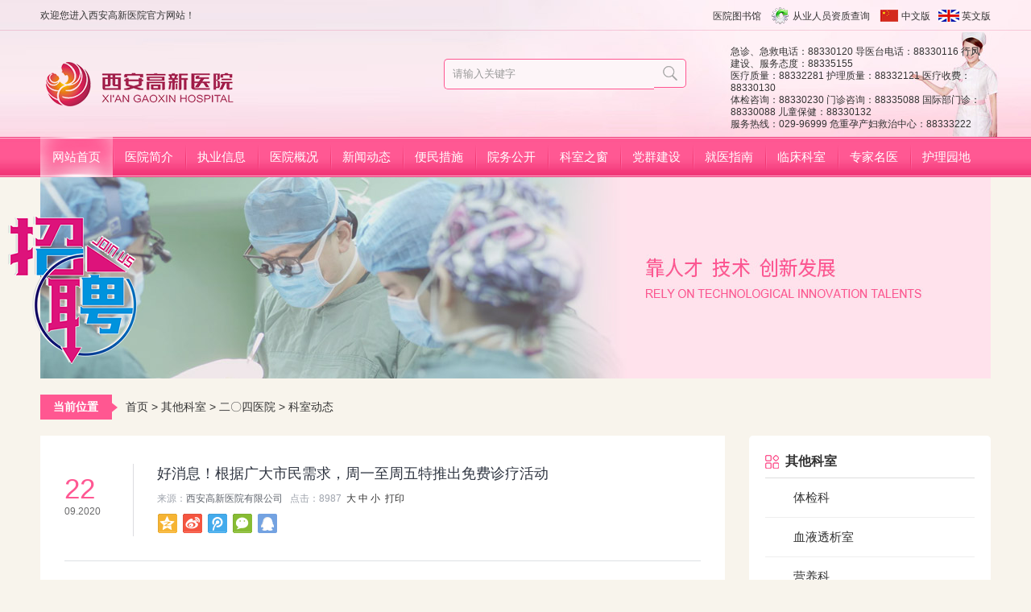

--- FILE ---
content_type: text/html; charset=utf-8
request_url: http://www.gxyy.net/detail-7583.aspx
body_size: 21643
content:
<!DOCTYPE html>
<html>
<head>
    <meta charset="utf-8" />
    <meta http-equiv="X-UA-Compatible" content="IE=edge">
    <title>好消息！根据广大市民需求，周一至周五特推出免费诊疗活动-西安高新医院</title>
    <meta name="keywords" content="西安高新医院" />
    <meta name="description" content="西安高新医院" />
    <meta name="viewport" content="width=device-width, initial-scale=1">
   <link href="/templates/pc_cn/css/css.css" rel="stylesheet" type="text/css" />

<link href="/templates/pc_cn/css/neiye.css" rel="stylesheet" type="text/css" />

<script type="text/javascript"  src="/templates/pc_cn/js/jquery-1.7.2.min.js"></script>

<script type="text/javascript" src="/templates/pc_cn/js/jquery.SuperSlide.2.1.1.js"></script>
</head>
<body>    
<div class="i_top_box">

  <div class="top main">

    <div class="top_left fl">欢迎您进入西安高新医院官方网站！</div>

    <div class="top_right fr">

      <ul>
        <li><a href="http://gxyylib.portal.chaoxing.com/page/54787/show" target="_blank" title="医院图书馆">医院图书馆</a></li>

        <li><span><img src="/templates/pc_cn/images/ico1.png" alt="从业人员资质查询 " /></span><a href="/list-55.aspx" title="从业人员资质查询 ">从业人员资质查询 </a></li>

        <li><span><img src="/templates/pc_cn/images/ico2.png" alt="中文版" /></span><a href="/single-252.aspx" title="中文版">中文版</a></li>

        <li><span><img src="/templates/pc_cn/images/ico3.png" alt="英文版" /></span><a href="http://en.gxyy.net" title="英文版">英文版</a></li>

      </ul>

    </div>

  </div>

  <div class="top_big main">

    <h1 class="fl"><a href="/single-252.aspx" title="西安高新医院"><img src="/templates/pc_cn/images/logo.png"  alt="西安高新医院" /></a></h1>

  

    <div class="search_box fl">

     

        <input type="text" class="text fl" onblur="if (value ==''){value='请输入关键字'}" onclick="if(this.value=='请输入关键字')this.value=''" value="请输入关键字" onkeydown="if(event.keyCode==13){SiteSearch('/search.html', '#keywords');return false};" id="keywords" name="keywords">

        <input type="submit" class="submit fl" value=""  onclick="yyt.methods.search('#keywords');"/>

     

        

    </div>

    <div class="phone_box fr">



      急诊、急救电话：88330120     导医台电话：88330116    行风建设、服务态度：88335155<br />

      医疗质量：88332281    护理质量：88332121     医疗收费：88330130<br />

      体检咨询：88330230     门诊咨询：88335088    国际部门诊：88330088     儿童保健：88330132<br />

      服务热线：029-96999    危重孕产妇救治中心：88333222</div>

  </div>

</div>

<!--i_top_box end-->

<!--nav-->

<div class="nav">

  <ul class="main">

    <li class="m another">

      <h3 class="first"><a href="/single-252.aspx" title="网站首页">网站首页</a></h3>

    </li>

	

	 
	
	<li class="m">

      <h3><a href="/single-2.aspx" title="医院简介">医院简介</a></h3>

      <ul class="sub">

	  
	  
	  
      
      </ul>

    </li>

	
	<li class="m">

      <h3><a href="/single-125.aspx" title="执业信息">执业信息</a></h3>

      <ul class="sub">

	  
	  
	  
      
      </ul>

    </li>

	
	<li class="m">

      <h3><a href="/single-1.aspx" title="医院概况">医院概况</a></h3>

      <ul class="sub">

	  
	  
	  
		<li><a href="/single-2.aspx" title="医院简介">医院简介</a></li>

	  
		<li><a href="/list-53.aspx" title="领导介绍">领导介绍</a></li>

	  
		<li><a href="/single-457.aspx" title="组织架构">组织架构</a></li>

	  
		<li><a href="/list-310.aspx" title="大事记">大事记</a></li>

	  
		<li><a href="/list-256.aspx" title="职能科室">职能科室</a></li>

	  
		<li><a href="/single-461.aspx" title="人力资源">人力资源</a></li>

	  
		<li><a href="/single-463.aspx" title="医院理念">医院理念</a></li>

	  
		<li><a href="/list-464.aspx" title="医院文化">医院文化</a></li>

	  
		<li><a href="/list-55.aspx" title="资质荣誉">资质荣誉</a></li>

	  
		<li><a href="/list-56.aspx" title="医院环境">医院环境</a></li>

	  
		<li><a href="/list-317.aspx" title="医疗设备">医疗设备</a></li>

	  
      
      </ul>

    </li>

	
	<li class="m">

      <h3><a href="/list-14.aspx" title="新闻动态">新闻动态</a></h3>

      <ul class="sub">

	  
	  
	  
		<li><a href="/list-16.aspx" title="通知公告">通知公告</a></li>

	  
		<li><a href="/list-15.aspx" title="医院新闻">医院新闻</a></li>

	  
		<li><a href="/list-99.aspx" title="医疗快讯">医疗快讯</a></li>

	  
		<li><a href="/list-98.aspx" title="媒体报道">媒体报道</a></li>

	  
		<li><a href="/list-96.aspx" title="扫黑除恶">扫黑除恶</a></li>

	  
      
      </ul>

    </li>

	
	<li class="m">

      <h3><a href="/single-465.aspx" title="便民措施">便民措施</a></h3>

      <ul class="sub">

	  
	  
	  
      
      </ul>

    </li>

	
	<li class="m">

      <h3><a href="/list-122.aspx" title="院务公开">院务公开</a></h3>

      <ul class="sub">

	  
	  
	  
		<li><a href="/list-123.aspx" title="政策法规">政策法规</a></li>

	  
		<li><a href="/single-125.aspx" title="执业信息">执业信息</a></li>

	  
		<li><a href="/list-124.aspx" title="服务规范">服务规范</a></li>

	  
		<li><a href="/list-466.aspx" title="价格公示">价格公示</a></li>

	  
      
      </ul>

    </li>

	
	<li class="m">

      <h3><a href="/single-472.aspx" title="科室之窗">科室之窗</a></h3>

      <ul class="sub">

	  
	  <li><a href="/list-130.aspx" title="临床科室">临床科室</a></li>

	  <li><a href="/list-319.aspx" title="医技科室">医技科室</a></li>

	  <li><a href="/list-129.aspx" title="其他科室">其他科室</a></li>

	  
      </ul>

    </li>

	
	<li class="m">

      <h3><a href="/list-253.aspx" title="党群建设">党群建设</a></h3>

      <ul class="sub">

	  
	  
	  
		<li><a href="/list-255.aspx" title="党群活动">党群活动</a></li>

	  
		<li><a href="/list-102.aspx" title="文化活动">文化活动</a></li>

	  
      
      </ul>

    </li>

	
	<li class="m">

      <h3><a href="/list-42.aspx" title="就医指南">就医指南</a></h3>

      <ul class="sub">

	  
	  
	  
		<li><a href="/single-43.aspx" title="医院平面图">医院平面图</a></li>

	  
		<li><a href="/list-45.aspx" title="就诊流程">就诊流程</a></li>

	  
		<li><a href="/single-465.aspx" title="便民措施">便民措施</a></li>

	  
		<li><a href="/single-467.aspx" title="惠民服务">惠民服务</a></li>

	  
		<li><a href="https://wechat.imc-xa.cn/gxhtml/" title="网上挂号">网上挂号</a></li>

	  
		<li><a href="/single-49.aspx" title="病历复印">病历复印</a></li>

	  
		<li><a href="/single-90.aspx" title="专家坐诊表">专家坐诊表</a></li>

	  
      
      </ul>

    </li>

	
	<li class="m">

      <h3><a href="/list-130.aspx" title="临床科室">临床科室</a></h3>

      <ul class="sub">

	  
	  
	  
		<li><a href="/single-175.aspx" title="呼吸与危重症医学科">呼吸与危重症医学科</a></li>

	  
		<li><a href="/single-205.aspx" title="消化内科">消化内科</a></li>

	  
		<li><a href="/single-177.aspx" title="康复医学科">康复医学科</a></li>

	  
		<li><a href="/single-297.aspx" title="神经内二科">神经内二科</a></li>

	  
		<li><a href="/single-472.aspx" title="科室之窗">科室之窗</a></li>

	  
		<li><a href="/single-209.aspx" title="神经内三科">神经内三科</a></li>

	  
		<li><a href="/single-142.aspx" title="临床心理科">临床心理科</a></li>

	  
		<li><a href="/single-146.aspx" title="心血管内一科">心血管内一科</a></li>

	  
		<li><a href="/single-151.aspx" title="心血管内二科">心血管内二科</a></li>

	  
		<li><a href="/single-155.aspx" title="血液科">血液科</a></li>

	  
		<li><a href="/single-159.aspx" title="肾脏内科">肾脏内科</a></li>

	  
		<li><a href="/single-163.aspx" title="内分泌科">内分泌科</a></li>

	  
		<li><a href="/single-167.aspx" title="普外科">普外科</a></li>

	  
		<li><a href="/single-187.aspx" title="神经外科">神经外科</a></li>

	  
		<li><a href="/single-293.aspx" title="骨一科">骨一科</a></li>

	  
		<li><a href="/single-320.aspx" title="骨二科">骨二科</a></li>

	  
      
      </ul>

    </li>

	
	<li class="m">

      <h3><a href="/list-135.aspx" title="专家名医">专家名医</a></h3>

      <ul class="sub">

	  
	  
	  
      
      </ul>

    </li>

	
	<li class="m">

      <h3><a href="/single-63.aspx" title="护理园地">护理园地</a></h3>

      <ul class="sub">

	  
	  
	  
		<li><a href="/list-68.aspx" title="护士风采">护士风采</a></li>

	  
		<li><a href="/list-67.aspx" title="特色护理">特色护理</a></li>

	  
		<li><a href="/list-66.aspx" title="进修培训">进修培训</a></li>

	  
      
      </ul>

    </li>

	
	

	

  </ul>

</div>
<div class="ny_banner main">

<img src="/uploadfile/2018/0521/20180521023241618.jpg" alt="" />
</div>

<script type="text/javascript">

//设置字体大小

function SetFont(size)

{

	var divBody = document.getElementById("article_content");

	if(!divBody)

	{

	  	return;

	}

	divBody.style.fontSize = size + "px";

	var divChildBody = divBody.childNodes;

	for(var i = 0; i < divChildBody.length; i++)

	{

		if (divChildBody[i].nodeType==1)

		{

			divChildBody[i].style.fontSize = size + "px";

		}

	}

}

//添加打印功能

function preview(oper)

{

	if (oper < 10) {

		bdhtml=window.document.body.innerHTML;//获取当前页的html代码

		sprnstr="<!--startprint"+oper+"-->";//设置打印开始区域

		eprnstr="<!--endprint"+oper+"-->";//设置打印结束区域

		prnhtml=bdhtml.substring(bdhtml.indexOf(sprnstr)+18); //从开始代码向后取html

		prnhtml=prnhtml.substring(0,prnhtml.indexOf(eprnstr));//从结束代码向前取html

		window.document.body.innerHTML=prnhtml;

		window.print();

		window.document.body.innerHTML=bdhtml;

	} else {

		window.print();

	}

}

</script>

<!--nav end-->


<!--位置-->

<div class="wz_box main">

	<b>当前位置</b><span><a href="/single-252.aspx">首页</a>&nbsp;&gt;&nbsp;<a href="/list-129.aspx">其他科室</a>&nbsp;&gt;&nbsp;<a href="/single-201.aspx">二〇四医院</a>&nbsp;&gt;&nbsp;<a href="/list-203.aspx">科室动态</a></span>

</div>

<!--位置 end-->

<div class="main">

	
<div class="newslist_left fr">
    	<!--栏目列表-->
		<div class="lmlb_box">
		
		<h3>
		
		其他科室
		</h3>

			<ul>
			
			
			<li><a href="/single-289.aspx" title="体检科" target='_self'>体检科</a></li>
            
			<li><a href="/single-273.aspx" title="血液透析室" target='_self'>血液透析室</a></li>
            
			<li><a href="/single-301.aspx" title="营养科" target='_self'>营养科</a></li>
            
			<li><a href="/single-197.aspx" title="蓝博社区卫生服务中心" target='_self'>蓝博社区卫生服务中心</a></li>
            
			<li><a href="/single-201.aspx" title="二〇四医院" target='_self'>二〇四医院</a></li>
            
			
			</ul>
		</div>
		<!--栏目列表 end-->
        <!--通知公告-->
        <div class="tzgg_box">
            <h3><span class="fl"><a href="/list-16.aspx" title="通知公告">通知公告</a></span><em class="fr"><a href="/list-16.aspx" title="[+more]">[+more]</a></em></h3>
            <a href="/list-16.aspx" title="通知公告"><img src="/templates/pc_cn/images/new_pic.jpg" title="通知公告" alt="通知公告" /></a>
            <ul>
			
			
			<li><a href="/detail-12652.html" title="2026年西安高新医院最新招聘岗位发布">2026年西安高新医院最新招聘岗位发布</a></li>
			
			<li><a href="/detail-12643.html" title="出生医学证明办理有变化！线下流程速知！">出生医学证明办理有变化！线下流程速知！</a></li>
			
			<li><a href="/detail-12642.html" title="西安高新医院2026年院领导接访日公告">西安高新医院2026年院领导接访日公告</a></li>
			
			<li><a href="/detail-12617.html" title="西安高新医院2026年进修招生简章">西安高新医院2026年进修招生简章</a></li>
			
			<li><a href="/detail-12415.html" title="西安高新医院 集中整治医德医风有关问题举报方式">西安高新医院 集中整治医德医风有关问题举报方式</a></li>
			
			<li><a href="/detail-12363.html" title="西安高新医院有限公司 关于开展清洁生产审核工作的公示">西安高新医院有限公司 关于开展清洁生产审核工作的公示</a></li>
			
            </ul>
        </div>
        <!--通知公告 end-->
        <!--快捷入口-->
        <div class="yyrk_box">
            <h3><a href="https://wechat.imc-xa.cn/gxhtml/" target="_blank"><img src="/templates/pc_cn/images/yy_tit.jpg" title="网上挂号" alt="网上挂号" /></a></h3>
            <ul>
			
			
			<li><a href="/single-90.aspx" title="专家坐诊时间">专家坐诊时间</a></li>
			
			<li><a href="/list-45.aspx" title="就诊流程">就诊流程</a></li>
			
			<li><a href="/single-465.aspx" title="便民措施">便民措施</a></li>
			
			<li><a href="/single-466.aspx" title="价格公示">价格公示</a></li>
			
			<li><a href="/single-49.aspx" title="病例复印">病例复印</a></li>
			
			<li><a href="/single-41.aspx" title="乘车线路">乘车线路</a></li>
			
            </ul>
        </div>
        <!--快捷入口 end-->
	</div>

	<!--详情页-->

	<div class="fl">

		<div class="content_box">

		<div class="n_article">

        	<div class="ar_title">

				<div class="date_box">

		
					<strong>22 </strong>

					<span>09.2020</span>

				</div> 

				<h1>好消息！根据广大市民需求，周一至周五特推出免费诊疗活动</h1>

				<h2>来源：<strong>西安高新医院有限公司 </strong>&nbsp;&nbsp;点击：<span id="hits">8987</span>&nbsp;&nbsp;<a href="javascript:SetFont(18)">大</a>

                    <a href="javascript:SetFont(16)">中</a>

                    <a href="javascript:SetFont(14)">小</a>&nbsp;&nbsp;<a href="javascript:preview(1)">打印</a></h2>

				<div class="shart_box">

					<div class="bdsharebuttonbox" id="j_shart_s_24" data-tag="share_1">

						<a class="bds_qzone" data-cmd="qzone" title="QQ空间"></a> 

						<a class="bds_tsina" data-cmd="tsina" title="新浪微博"></a> 

						<a class="bds_tqq" data-cmd="tqq" title="腾讯微博"></a> 

						<a class="bds_weixin" data-cmd="weixin" title="微信"></a> 

						<a class="bds_sqq" data-cmd="sqq" title="QQ好友"></a> 

					</div>

				</div>

				<script>

					window._bd_share_config = {

					  share : [{

						"bdSize" : 24

					  }],

					}

					with(document)0[(getElementsByTagName('head')[0]||body).appendChild(createElement('script')).src='http://bdimg.share.baidu.com/static/api/js/share.js?cdnversion='+~(-new Date()/36e5)];

				</script>

            </div>

			<div class="ar_article">

            <!--startprint1-->

                <div class="a_news_info_p" id="article_content">

                   <p>
	好消息！根据广大市民需求，周一至周五特推出免费诊疗活动。
</p>
<p>
	周一：贴耳穴疗法
</p>
<p>
	周二：免费测血糖
</p>
<p>
	周三：拔火罐疗法
</p>
<p>
	周四：免费测血型
</p>
<p>
	周五：免费口腔护理
</p>

                </div>

                <div class="clear"></div>

            <!--endprint1-->

            </div>

        </div>

        <div class="a_news_info_sx">

            <ul>

               <li>上一条：<a href="detail-7582.aspx">西安高新医院二0四医院义诊活动开始啦</a></li>

			<li>下一条：<a href="detail-8887.aspx">如何合理控制餐后血糖科普讲座</a></li>

            </ul>

		</div>

		</div>

		<div id="news_xg_list">                        

                        <div class="list">

                            <ul>
							 
					   		 
					 		<li><a href="/detail-9039.html" target="_blank" title="医护患中秋茶话会">医护患中秋茶话会 </a><span>2021-09-28</span></li>
						  
					 		<li><a href="/detail-8887.html" target="_blank" title="如何合理控制餐后血糖科普讲座">如何合理控制餐后血糖科普讲座 </a><span>2021-08-11</span></li>
						  
					 		<li><a href="/detail-7583.html" target="_blank" title="好消息！根据广大市民需求，周一至周五特推出免费诊疗活动">好消息！根据广大市民需求，周一至周五特推出免费诊疗活动 </a><span>2020-09-22</span></li>
						  
					 		<li><a href="/detail-7582.html" target="_blank" title="西安高新医院二0四医院义诊活动开始啦">西安高新医院二0四医院义诊活动开始啦 </a><span>2020-09-17</span></li>
						  
                                                                

                         <div class="clear"></div>

                            </ul>

                        </div>

	</div>

	</div>

	<div class="clear"></div>

    


</div>
 <div class="bottom_nav">

	<div class="fl">

    	<a href="/single-2.aspx" title="医院简介">医院简介</a>|

    	<a href="/single-478.aspx" title="医保专区">医保专区</a>|

    	<!---<a href="/single-486.aspx" title="新农合专区">新农合专区</a>|---->

    	<a href="/single-289.aspx" title="健康体验专区">健康体检专区</a>|

    	<a href="/single-495.aspx" title="公益救助专区">公益救助专区</a>

    	<a href="/single-41.aspx" title="联系我们">联系我们</a>

    </div>

    <div class="fr">

		

    </div>

</div>

<!--底部导航 end-->

<!--底部版权-->

<div class="bottom_box">

	<div class="main">

		<div class="bottom_left fl">

		<p style="text-align: left;">

		急诊、急救电话：88330120     导医台电话：88330116    行风建设、服务态度：88335155<br/>

医疗质量：88332281    护理质量：88332121     医疗收费：88330130<br/>

体检咨询：88330230     门诊咨询：88335088    国际部门诊：88330088     儿童保健：88330132<br/>

服务热线：029-96999<br/>Copyright&nbsp;@&nbsp;2018&nbsp;&nbsp;西安高新医院&nbsp;&nbsp;版权所有&nbsp;&nbsp;备案序号：陕卫网审[2010]第0081号&nbsp;&nbsp;<a href="http://beian.miit.gov.cn/" target="_blank">陕ICP备13001315号-1</a><br/>ICP备案号/经营许可证号：XA10860S;XA10857S&nbsp;&nbsp;地址：西安市团结南路16号<br/> 管理员信箱：webmaster@gxyy.cn&nbsp;&nbsp;西公网安备61019002000059号&nbsp;&nbsp;技术支持：<a href="http://www.btoe.cn/" title="动力无限" target="_blank">动力无限</a>

		</p>

		

        	

        </div>

        <div class="bottom_right fr">

        	<div class="fl"><img src="/templates/pc_cn/images/gs.jpg" title="西安工商" alt="西安工商" /></div>

        	<div class="fl"><img src="/templates/pc_cn/images/ewm.jpg" title="微信公众平台" alt="微信公众平台" /><span>微信公众平台</span></div>

            <div class="fl"><img src="/templates/pc_cn/images/ewma.jpg" title="微信订阅号" alt="微信订阅号" /><span>微信订阅号</span></div>


            <div class="fl"><img src="/templates/pc_cn/images/ewmb.jpg" title="互联网医院公众号" alt="互联网医院公众号" /><span>互联网医院公众号</span></div>
        </div>

        <div class="clear"></div>

    </div>

</div>



<a href="/job.aspx"><img src="/templates/pc_cn/images/zhaopin.png" style="position:fixed; left:0; top:50%; margin-top:-92px;padding:0 10px;" /></a>



<script type="text/javascript">



	//nav



	jQuery(".nav").slide({ 



		type:"menu", //效果类型



		titCell:".m", // 鼠标触发对象



		targetCell:".sub", // 效果对象，必须被titCell包含



		effect:"slideDown",//下拉效果



		delayTime:300, // 效果时间



		triggerTime:0, //鼠标延迟触发时间



		returnDefault:false  //返回默认状态



	});

</script>

<script src="/templates/pc_cn/js/n/base.js"></script>
<script src="/templates/pc_cn/js/n/tongji.js"></script>
</body>
</html>


<script>
    document.getElementsByClassName("footerBl left")[0].innerHTML += '<span>当前访问量：<b style="background-color:#028ecb;padding:2px 8px; border-radius:10px; color:#fff;">9715245</b>人次</span>';


</script>

--- FILE ---
content_type: text/css
request_url: http://www.gxyy.net/templates/pc_cn/css/css.css
body_size: 2487
content:
@charset "utf-8";







/**CSS Document**/




*{ padding:0; margin:0; font-family:"微软雅黑",'Microsoft YaHei',arial,helvetica,clean,sans-serif;}







body{ font-size:14px; font-family:"微软雅黑",'Microsoft YaHei',arial,helvetica,clean,sans-serif; color:#333; margin:0; line-height:1; background:#f8f4ec;}







:focus{ outline:1;}







article,aside,canvas,details,figcaption,figure,footer,header,hgroup,menu,nav,section,summary{ display: block;}







a{ margin:0; padding:0; border:0; vertical-align:baseline; color:#333; -webkit-transition:all .3s ease-out; transition:all .3s ease-out;}







a:hover{ color:#ff5792;}







a:link,a:hover,a:active,a:visited{ text-decoration:none;}







input,select {vertical-align: middle;}







li,ul{ list-style-type:none;}







img{ border:none;}







input,textarea{ outline:0; border:0;}







textarea{ resize:none;}







h1,h2,h3,h4,h5,h6,dl,dd,dt,i,em{ font-weight:normal; font-style:normal; padding:0; margin:0;}







.clear{clear:both; border:0!important;}







.main{ width:1180px; margin:auto;}







.fl{ float:left;}







.fr{ float:right;}















/**top_box**/







.top_box{ height:135px;}







.top_box h1{ margin:30px 0 0;}







.top_box h1 img{ width:463px; height:74px;}







.zx_box{ text-align:right; color:#666; line-height:24px; padding-top:31px;}















/**banner**/







.banner{ width:100%; margin:0 auto; position:relative; height:593px;}







.fullSlide{ width:100%; position:relative; height:593px; background:transparent;}







.fullSlide .bd{ margin:0 auto; position:relative; z-index:0; overflow:hidden;}







.fullSlide .bd ul{ width:100%!important;}







.fullSlide .bd li{ width:100%!important; height:593px; overflow:hidden; text-align:center; background-position:center; background-repeat:no-repeat;}







.fullSlide .bd li a{ display:block; height:593px;}







.fullSlide .prev,.fullSlide .next{ display:block; position:absolute; z-index:1; top:50%; margin-top:-30px; left:2%; z-index:1; width:40px; height:60px; background:url(../images/slider-arrow.png) -126px -137px #000 no-repeat; cursor:pointer; *filter:alpha(opacity=50); *opacity:.5; display:none;}







.fullSlide .next{ left:auto; right:2%; background-position:-6px -137px;}















/**kjrk_box**/







.kjrk_box{ position:absolute; top:0; right:50%; margin-right:-590px; width:1180px; height:593px;}







.kjrk_big{ width:340px; height:400px; position:absolute; top:80px; right:0px;}







.kjrk_big h3{ text-align:right;}







.kjrk_big ul li{ width:148px; height:38px; line-height:38px; border:1px solid #f8729d; background:url(../images/kjrk_bg.png); float:left; margin:10px 0 0 20px; text-align:center; font-size:16px;}







.kjrk_big ul li a{ color:#f8729d;}







.kjrk_big ul li:last-child{ width:318px;}















/**button_box**/







.button_box{ position:relative; top:-63px; text-align:center;}







.button_box img{ margin:0 40px;}







.footer_box{ margin-top:-40px; line-height:30px; padding-bottom:10px; color:#666;}

.footer_left{ float:left; width:800px; padding-top:35px; text-align:left;}

.footer_right{ float:right; padding-bottom:20px;}

.footer_ewm{ float:left; text-align:center; margin:0 0 0 30px;}
.footer_ewm img{ width:100px; height:100px;}

.footer_ewm span{ font-size:12px; display:block;}






/**首页**/







/**i_top_box**/







.i_top_box{ height:170px; background:url(../images/top_bg.jpg) no-repeat center;}







.top{ height:38px;}







.top_left{ line-height:38px; font-size:12px;}







.top_right ul li{ float:left; line-height:38px; padding:0px 0px 0px 10px;}







.top_right ul li a{ color:#333; font-size:12px;}







.top_right ul li span{ padding:0px 3px 0px 0px;}







.top_right ul li img{ width:26px; height:21px; display:block; padding:9px 0px 0px 0px; float:left;}















/**top_big**/







.top_big h1 img{ width:460px; height:74px; padding:29px 15px 0 0;}







.search_box{ margin-top:35px;}







.search_box .text{ width:250px; height:36px; border:1px solid #ff5792; background:#fdf5f8; border-top-left-radius:5px; border-bottom-left-radius:5px; padding-left:10px; color:#999; border-right:0;}







.search_box .submit{ width:40px; height:36px; border:1px solid #ff5792; background:#fdf5f8 url(../images/search_but.png) no-repeat center; border-top-right-radius:5px; border-bottom-right-radius:5px; padding-left:10px; color:#999; border-left:0;}







.keytext{ background:url(../images/search_ico.png) no-repeat left center; padding-left:15px; clear:both; line-height:35px;}







.keytext a{ color:#666;}







.phone_box{ line-height:24px; padding:18px 6px 0 0; width:506px; font-size:12px;}







.phone_box span{ font-size:16px; color:#ff5792;}















/**nav**/







.nav{ height:50px; line-height:50px; position:relative; color:#fff; background:url(../images/nav_bg.jpg) repeat-x;}







.nav .m{ float:left; width:90px; height:50px; position:relative; background:url(../images/nav_line.png) no-repeat left center;}







.nav h3{ font-size:15px; text-align:center;}







.nav h3 a{ display:block; color:#fff;}







.nav ul li:nth-child(1){ background:none;}







.nav .m h3 a:hover{ background:url(../images/nav_sel.png);}







.nav .another h3 a{ background:url(../images/nav_sel.png);}







.nav .sub{ display:none; width:90px; padding-bottom:5px; position:absolute; left:0px; top:50px; background-color:rgba(255,255,255,0.6); z-index:100;}







.nav .sub li{ text-align:center; line-height:40px; border-bottom:1px solid #ffb7d0;}







.nav .sub li a{ color:#333; display:block;}







.nav .sub li a:hover{  background:#ff5792; color:#fff;}















/**bottom_nav**/







.bottom_nav{ width:1160px; margin:30px auto 20px; background:#ff5791; border-radius:5px; height:55px; line-height:55px; color:#fff; padding:0 10px;}







.bottom_nav a{ color:#fff; padding:0 10px;}







.bottom_select{ width:240px; border:1px solid #ddd; border-radius:2px; height:30px; line-height:30px; margin:13px 5px 0 0; padding-left:10px;}















/**bottom_box**/







.bottom_box{ background:url(../images/bottom_bg.jpg) no-repeat center bottom; height:380px;}







.bottom_left{ color:#666; line-height:30px; padding-top:20px;}







.bottom_left a{ color:#666;}







.bottom_right{ padding-top:10px;}







.bottom_right div{ margin-left:20px;}







.bottom_right div img{ display:block; width:100px; height:100px;}







.bottom_right div:nth-child(1) img{ display:block; width:67px; height:80px; margin-top:12px;}







.bottom_right div span{ display:block; line-height:20px; color:#666; text-align:center; padding-top:10px;}







































.zjlistcon{ border:1px solid #ddd; margin:20px 0; padding:0 20px 20px; color: #666;}







.aakk{ margin:20px 0;}







.aakk td{ border-bottom:1px dotted #ddd;}







.comeback_box{ background: #fbfbfb; padding:20px 0;}







.comeback_box img{ display: block; width: 64px; height: 64px; margin:10px 0;}



















.message_list{ padding-top:10px;}







.message_list p{ line-height:30px; }







.danxuan{ margin:0 3px 0 10px;}


.search_box{margin-top:35px !important; margin-left:26px !important;}

.phone_box{ padding:18px 6px 0 0 !important;width:317px !important; font-size:12px !important;line-height:15px !important; }




.xialaliebiao{border: 1px solid #f9f9f9;



    height: 24px;



    line-height: 24px;



    margin-right: 5px;



	color:#333;



}



















.type_input{ margin: 20px 0; background:#eee;}







.type_input tr td{ padding:0 10px; background:#fff;}







.input_txt{ border:1px solid #f9f9f9; width:200px; padding-left:5px; height:24px; line-height:24px; float:left; margin:7px 0; color:#333;}







.type_input div{ height: 40px;







    float: left;







    line-height: 40px;







    margin-left: 10px;}











.type_input div.onShow{color:#999;}







.type_input div.onFocus{color:#303030;}







.type_input div.onError{color:#f00;}



















.liuyan_list{ padding-top:20px;}







.liuyan_list tr td{ line-height:20px; padding:10px; background:#fff2f7; font-size:12px; cursor:pointer;}



.liuyan_list tr td a{ color:#ff5792;}











.liuyan_list tr td.liuyan_tit{ background:#ffd7e5; color:#ff5792; font-size:14px;}





.liuyan_list tr:hover td{ background:#ff5792; color:#fff;}    



.liuyan_list tr:hover td a{ color:#fff;}







.text_more{ border:1px solid #f9f9f9; width: 400px; line-height: 20px; height: 80px; overflow: hidden; float: left;; margin: 12px 0; padding:7px 0 7px 5px; color:#333;}







.type_input img{ float: left; height: 26px; display: block; margin:7px 10px; }







.btn_submit{ width: 207px; height: 24px; background: #ff5792; color: #fff; text-align: center; line-height: 24px; }









































--- FILE ---
content_type: text/css
request_url: http://www.gxyy.net/templates/pc_cn/css/neiye.css
body_size: 4543
content:
.ny_banner{ height:250px; overflow:hidden;}

.ny_banner img{ width:1180px; height:250px; display:block;}



/**位置**/

.wz_box{ height:31px; margin:20px auto;}

.wz_box b{ display:block; width:80px; height:31px; line-height:31px; color:#fff; background:url(../images/wz.png); padding-left:16px; float:left; margin-right:10px;}

.wz_box span{ display:block; float:left; line-height:31px; height:31px; overflow:hidden;}



/**栏目导航**/

.yygk_box{ background:#fff; padding-bottom:10px;}

.lmdh_box{ text-align:center; padding:40px 0;}

.lmdh_box a{ display:inline-block; width:110px; height:35px; line-height:35px; background:#e9e9e9; color:#666; margin:0 10px;}

.lmdh_box a:hover{ background:#ff5791; color:#fff;}



/**通用标题**/

.ty_title{ width:1140px; height:40px; line-height:40px; margin:auto; background:url(../images/tit_line.jpg) no-repeat 98px center;}

.ty_title b a{ font-size:20px; color:#ff5791;}

.ty_title a img{ padding-top:10px;}



/**医院简介**/

.yyjj_box{ padding:20px;}

.yyjj_box dl dd{ width:640px; height:402px;}

.yyjj_box dl dd img{ width:640px; height:402px; display:block;}

.yyjj_box dl dt{ width:480px; padding-top:10px;}

.yyjj_box dl dt b a{ font-size:20px; color:#ff5791; display:block; height:50px; line-height:50px; overflow:hidden;}

.yyjj_box dl dt p{ line-height:30px; color:#666; height:270px; overflow:hidden;}

.yyjj_box dl dt span a{ display:block; width:108px; height:35px; background:#ff5791; line-height:35px; text-align:center; color:#fff; margin-top:15px;}



/**领导介绍**/

.ldjs_box{ width:1160px; margin:10px auto 0;}

.ldjs_box li{ float:left; width:212px; margin:0 10px; border-bottom:2px solid #ddd; padding-bottom:10px;}

.ldjs_box li img{ width:212px; height:220px;}

.ldjs_box li span{ display:block; font-size:15px; font-weight:bold; line-height:20px; height:20px; overflow:hidden; margin-top:15px; text-align:center;}

.ldjs_box li span a{ font-weight:normal; color:#ff5791;}

.ldjs_box li p{ line-height:30px; height:30px; overflow:hidden;}





/**医院概况新闻**/

.news_box{ padding:30px 20px 20px;}

.news_list{ width:555px;}

.news_list h3{ height:49px; line-height:49px; border-top:1px solid #ff5791; background:#f4f4f4;}

.news_list h3 b a{ width:120px; display:block; background:#fff; text-align:center; font-size:20px; color:#ff5791;}

.news_list h3 img{ padding:15px 10px 0 0;}

.news_list dl{ height:64px; margin-top:20px;}

.news_list dl dd{ width:64px; height:64px; background:#eaeaea;}

.news_list dl dd span,.news_list dl dd em{ display:block; height:32px; line-height:32px; text-align:center; color:#fff;}

.news_list dl dd span{ background:#ff5791;}

.news_list dl dd em{ color:#ff5791;}

.news_list dl:nth-child(3) dd span{ background:#ee0d5b;}

.news_list dl:nth-child(3) dd em{ color:#ee0d5b;}

.news_list dl:nth-child(4) dd span{ background:#ff2442;}

.news_list dl:nth-child(4) dd em{ color:#ff2442;}

.news_list dl dt{ width:470px; line-height:32px; height:64px; overflow:hidden;}

.news_list ul{ padding-top:2px;}

.news_list li{ height:49px; line-height:49px; border-bottom:1px dashed #ddd;}

.news_list li a{ width:450px; padding-left:15px; display:block; white-space:nowrap; overflow:hidden; text-overflow:ellipsis; background:url(../images/n_ico.png) no-repeat left center;}

.news_list li span{ color:#999;}



/**医院环境**/

.yyhj_box{ margin-top:10px;}

.yyhj_box ul li{ width:270px; height:235px; float:left; margin:0 0 0 20px;}

.yyhj_box ul li img{ display:block; width:260px; height:190px; padding:4px; border:1px solid #ddd;}

.yyhj_box ul li span{ display:block; height:35px; line-height:35px; overflow:hidden; text-align:center;}

.yyhj_box ul li:first-child{ width:560px; height:470px; float:left; margin:0 0 0 20px;}

.yyhj_box ul li:first-child img{ display:block; width:550px; height:425px; padding:4px; border:1px solid #ddd;}



/***新闻左侧***/

.newslist_left{ width:300px;}



/***lmlb_box***/

.lmlb_box{ width:300px; background:#fff; border-radius:5px; padding:12px 0 20px;}

.lmlb_box h3{ width:235px; margin:auto; font-size:16px; font-weight:bold; padding-left:25px; background:url(../images/new_ico.jpg) no-repeat left center; border-bottom:1px solid #ddd; line-height:40px; height:40px;}

.lmlb_box ul li{ padding-left:35px; height:48px; line-height:48px; overflow:hidden; font-size:15px; border-bottom:1px solid #eee; margin:0 20px;}

.lmlb_box ul li.active,.lmlb_box ul li:hover{ background:#ff5792; padding-left:35px; height:48px; line-height:48px; overflow:hidden; font-size:15px;}

.lmlb_box ul li.active a,.lmlb_box ul li.active a:hover,.lmlb_box ul li:hover a{ color:#fff;}



/***tzgg_box***/

.tzgg_box{ width:260px; background:#fff; border-radius:5px; margin-top:20px; padding:12px 20px;}

.tzgg_box h3{ border-bottom:1px solid #ddd; line-height:40px; height:40px;}

.tzgg_box h3 span a{ font-size:16px; font-weight:bold; padding-left:25px; background:url(../images/new_ico.png) no-repeat left center;}

.tzgg_box h3 em a{ font-size:12px; color:#666; text-transform:uppercase;}

.tzgg_box img{ width:260px; height:90px; display:block; margin:20px 0 10px;}

.tzgg_box ul li{ background:url(../images/ico.jpg) no-repeat left center; padding-left:15px; height:33px; line-height:33px; overflow:hidden;}



/***yyrk_box***/

.yyrk_box{ width:300px; height:268px; margin:20px 0 0; background:#fff; border-radius:5px; overflow:hidden;}

.yyrk_box ul li{ width:124px; height:34px; background:url(../images/kszc_but1.png); line-height:34px; text-align:center; float:left; margin:20px 0 0 17px; font-size:15px; overflow:hidden;}



/**新闻列表**/

.newslist_right{ width:810px; padding:12px 20px 20px; background:#fff;}

.newslist_right h3{ background:url(../images/new_line.jpg) no-repeat left bottom; height:48px; line-height:40px;}

.newslist_right h3 b{ font-size:16px; font-weight:bold; padding-left:25px; background:url(../images/new_ico.png) no-repeat left center; display:block; float:left;}

.newslist_right h3 a{ float:right; font-size:14px; color:#ff5792;}

.news_list_right{ width:790px; padding:12px 30px 0; background:#fff;}

.news_list_right h3{ background:url(../images/new_line.jpg) no-repeat left bottom; height:48px; line-height:40px;}

.news_list_right h3 b{ font-size:16px; font-weight:bold; padding-left:25px; background:url(../images/new_ico.png) no-repeat left center; display:block;}



/***l_news_right***/

.l_news_right{ height:185px; margin:30px 0; position:relative;}

.l_news_right .l_news_tit{ position:absolute; bottom:5px; left:300px;}

.l_news_right .l_news_tit h4{ float:left; cursor:pointer; padding:3px 2px;}

.l_news_right .l_news_tit h4 span{ width:35px; height:1px; background:#ddd; overflow:hidden; display:block;}

.l_news_right .l_news_tit h4.active span{ background:#ff5792;}

.l_news__list .hide{ display:none;}

.l_news__list dl dd{ width:275px; height:185px;}

.l_news__list dl dd img{ display:block; width:275px; height:185px;}

.l_news__list dl dt{ width:485px; height:170px;}

.l_news__list dl dt b a{ font-size:18px; font-weight:bold; line-height:25px; height:50px; overflow:hidden; color:#68686a; display:block; margin:10px 0;}

.l_news__list dl dt b a:hover{ color:#ff5792;}

.l_news__list dl dt span{ display:block; font-size:12px; color:#c4c4c4;}

.l_news__list dl dt p{ line-height:22px; height:44px; overflow:hidden; color:#8b8b8d; font-size:12px; margin:10px 0 15px;}

.l_news__list dl dt a.more{ font-size:12px; color:#89898c;}

.l_news__list dl dt a.more:hover{ color:#ff5792;}

.news_list_right li{ padding-top: 30px; padding-bottom:30px; border-bottom:1px solid #e8e8ed; display:block;}

.news_list_right li .left{ float:left; background:#e9e9ee; width:86px; height:99px;}

.news_list_right li .right{ float:right; width: 674px; height: 97px;overflow: hidden;padding-top: 2px;}

.news_list_right li .left strong{ display:block; font-size:35px; color:#ff5792; text-align:center; margin: 18px 0 0px 0; font-weight:normal; line-height:41px;}

.news_list_right li .left span{ display:block; text-transform: uppercase; color:#88888a; font-size:12px;text-align:center; line-height:16px;}

.news_list_right li .right a{ font-size:15px; color:#383839; line-height:30px; display:block; margin-bottom:5px; margin-top:5px; white-space: nowrap;overflow:hidden;text-overflow: ellipsis; -moz-transition: all 0.6s ease-in-out;-webkit-transition: all 0.6s ease-in-out;-o-transition: all 0.6s ease-in-out;-ms-transition: all 0.6s ease-in-out;transition: all 0.6s ease-in-out; }

.news_list_right li .right p{ font-size:12px; color:#8b8b8d; line-height:20px; height:40px; overflow:hidden; padding-right:20px;}

.news_list_right li .right a:hover{color:#ff5792;}

.news_list_right li:hover{ background-color:#e9e9ee;}



/**翻页**/

.pages{ margin:30px 0; text-align:center;}

.pages a,.pages span{ padding:2px 8px; border:1px solid #999; margin:0 5px; color:#999;}

.pages a:hover,.pages span:hover{ border:1px solid #ff5791; color:#ff5791;}

.pages .current{ background:#ff5791; border:1px solid #ff5791; color:#fff;}

.pages .current:hover{ color:#fff;}



/**专家名医**/

.zjmy_right{ width:810px; padding:2px 20px 20px; background:#fff;}

.zjmy_right dl{ margin-top:10px;}

.zjmy_right dl dd{ font-size:18px; font-weight:bold; color:#ff5791; border-bottom:1px solid #ddd; line-height:40px;}

.zjmy_right dl dt{ padding-top:15px;}

.zjmy_right dl dt a{ display:block; float:left; width:150px; margin:10px; text-align:left; font-size:13px; height:40px; line-height:40px; overflow:hidden; text-overflow:ellipsis; white-space:nowrap; padding:0 5px 0 27px; background:url(../images/ks_bg1.png) no-repeat;}

.zjmy_right dl dt a:hover{ background:url(../images/ks_bg2.png) no-repeat;}

.zjmy_right dl dd i{ border-left:3px solid #ff5791; padding-right:10px;}

.zjmy_right dl dt span{ font-size:16px; font-weight:bold; line-height:25px; display:block; padding:0 0 5px 10px;}

.zjmy_right dl dt span img{ padding-left:10px;}



/**专家名医按科室分类**/

.zjmy_list{ width:830px; padding:12px 10px 10px; background:#fff;}

.zjmy_list .zjmy_tit{ width:810px; margin:auto; font-size:18px; font-weight: bold; color: #ff5791; line-height: 40px;}

.zjmy_list .zjmy_tit i{ border-left: 3px solid #ff5791; padding-right: 10px;}

.zjmy_list .item{

    border: 1px solid #ddd;

    border-radius: 5px;

    width: 254px;

    height: 125px;

	overflow:hidden;

    float: left; 

    margin: 10px;

    -webkit-transition: all 0.2s ease;

    transition: all 0.2s ease;

}

.zjmy_list .item .inner{

    display: block;

    padding: 18px 20px 0;

}

.zjmy_list .item .h2{

    font-size: 18px;

    color: #ff5791;

    background: url(../images/jiantour.png) no-repeat right 2px;

    border-bottom: 1px solid #ddd;

    padding-bottom: 18px;

	line-height:18px;

}

.zjmy_list .item:hover{

    background: #ff5791;

    border-color: #ff5791; 

}



.zjmy_list .item:hover .h2{

    background-image: url(../images/jiantoura.png);

    border-color: #fff;

	color:#fff;

}

.zjmy_list .item:hover .inner-box a{

    color: #fff;

}

.zjmy_list .item .inner-box a:hover{

    opacity: 0.5!important;

}

.zjmy_list .item .inner-box{

    margin: 8px 0;

	height:52px;

	overflow:hidden;

}

.zjmy_list .item .inner-box a{

    display: block;

    width: 33.3333%;

    float: left;

    font-size: 14px;

    color: #474747;

	line-height:26px;

}



/**图片列表**/

.piclist_right{ width:850px; padding:12px 0 10px; background:#fff;}

.piclist_right h3{ width:810px; margin:0 auto 10px; background:url(../images/new_line.jpg) no-repeat left bottom; height:48px; line-height:40px;}

.piclist_right h3 b{ font-size:16px; font-weight:bold; padding-left:25px; background:url(../images/new_ico.png) no-repeat left center; display:block;}

.piclist_right ul li{ width:187px; float:left; margin:10px 0 0 20px;}

.piclist_right ul li img{ width:181px; height:200px; display:block; border:1px solid #eee; padding:2px;object-fit: cover;}

.piclist_right ul li span{ display:block; text-align:center; line-height:35px; height:35px; overflow:hidden;}

.hj_piclist_right li{ width:256px!important;;}

.hj_piclist_right li img{ width:256px!important; height:180px!important;}

.plingdao_right ul{ width: 454px; margin: auto; }

.plingdao_right ul li{ width:187px; float:left; margin:10px 20px 0 20px;}

.plingdao_right ul li b{ font-weight: normal;height: 80px;line-height: 20px;display: block;overflow: hidden;}



/**详情页**/

.content_left{ width:810px; padding:12px 20px 0; background:#fff;}

.content_left h3{ width:810px; margin:0 auto 10px; background:url(../images/new_line.jpg) no-repeat left bottom; height:48px; line-height:40px;}

.content_left h3 b{ font-size:16px; font-weight:bold; padding-left:25px; background:url(../images/new_ico.png) no-repeat left center; display:block;}

.a_news_info{ height:auto; padding:20px;}

.a_news_info_t{ text-align:center; font-size:14px; color:#999;}

.a_news_info_t h1{ font-size:20px; color:#333; padding-bottom:10px; line-height:1.6;}

.a_news_info_p{ line-height:2; color:#333;}

.a_news_info_sx{ border-top:1px solid #e5e5e5; padding:20px 0 30px;}

.a_news_info_sx ul li{ height:30px; line-height:30px; overflow:hidden;}



/*==============资讯详情=====================*/

.content_box{ width:790px; padding:30px 30px 0; background:#fff;}

.n_article .ar_title{padding:0;padding-left:115px;height:90px;position:relative}

.n_article .date_box{position:absolute;height:90px;border-right:1px solid #dcdce0;left:0;top:0;width:85px}

.n_article .date_box strong{padding-top:10px;display:block;font-size:35px;font-family:Arial;color:#ff5792; font-weight:normal; line-height:41px;}

.n_article .date_box span{font-size:12px;font-family:Arial;color:#69696a;text-transform:uppercase; line-height:16px;}

.ar_article p{ font-size:16px; color:#78787a; line-height:30px; padding-bottom:10px;}	

.ar_article p span{ display:block;}

.n_article .ar_title h1{font-size:18px;margin-top:5px;display:block;color:#303642; line-height:25px; height:25px; white-space:nowrap; overflow:hidden; text-overflow:ellipsis;}

.n_article .ar_title h2{font-size:12px;padding-top:10px;margin-bottom:5px;display:block;color:#9ea3ac; line-height:16px;}

.n_article .ar_title h2 strong{color:#60656d; font-weight:normal;}

.n_article .ar_article{ border-top:1px solid #dde0e4;margin-top:30px; min-height:400px; padding:30px 0;}

.n_article .ar_article p{ }/*===================相关文章=====================*/

#news_xg_list{ margin-top:30px;  padding: 18px 0 25px 0px; background:url(../images/bar_show_news.png) center bottom no-repeat #fff; width:850px;}

#news_xg_list li{ display:block; width: 351px; float: left;line-height:35px; position:relative; height:35px; background:url(../images/icon_dd.png) left center no-repeat; padding-left: 10px; margin: 0px 32px; }

#news_xg_list li a{ font-size:14px; color:#555658; width: 270px; display: block; white-space: nowrap;overflow:hidden;text-overflow: ellipsis;}

#news_xg_list li a:hover{ color:#ff5791;}

#news_xg_list li span{ position:absolute; right:0; top:0; line-height:26px;  font-size:12px; color:#a4a2a2;}



/*==============分享插件——银灵子=====================*/

#j_shart_s_24 .bds_count{font-size:12px}

#j_shart_s_24{position:relative}

#j_shart_s_24 strong{display:block;position:absolute;left:0;z-index:2;line-height:36px;font-size:14px;color:#565657}

#j_shart_s_24 .bds_qzone{background:url(../images/j_shart.png) center -224px no-repeat}

#j_shart_s_24 .bds_tsina{background:url(../images/j_shart.png) center -311px no-repeat}

#j_shart_s_24 .bds_tqq{background:url(../images/j_shart.png) center -195px no-repeat}

#j_shart_s_24 .bds_renren{background:url(../images/j_shart.png) center -340px no-repeat}

#j_shart_s_24 .bds_weixin{background:url(../images/j_shart.png) center -253px no-repeat}

#j_shart_s_24 .bds_sqq{background:url(../images/j_shart.png) center -79px no-repeat}

#j_shart_s_24 .bds_fbook{background:url(../images/j_shart.png) center -166px no-repeat}

#j_shart_s_24 .bds_twi{background:url(../images/j_shart.png) center -137px no-repeat}

#j_shart_s_24 .bds_linkedin{background:url(../images/j_shart.png) center -108px no-repeat}

#j_shart_s_24 .bds_tieba{background:url(../images/j_shart.png) center -253px no-repeat}

#j_shart_s_24 .bds_huaban{background:url(../images/j_shart.png) center -253px no-repeat}

#j_shart_s_24 .bds_douban{background:url(../images/j_shart.png) center -253px no-repeat}

#j_shart_s_24 .bds_copy{background:url(../images/j_shart.png) center -253px no-repeat}

#j_shart_s_24 .bds_print{background:url(../images/j_shart.png) center -253px no-repeat}

#j_shart_s_24 .bds_mshare{background:url(../images/j_shart.png) center -253px no-repeat}

#j_shart_s_24 .bds_count{font-size:12px}



/**科室介绍**/

.kszc_box{ margin:auto; background:#fff; padding-bottom:1px;}

.kszc_box dl.ksjs_box{ padding:0 30px;}

.kszc_box dl.ksjs_box dd{ width:400px; height:300px; background:url(../images/kszc_bg.jpg) no-repeat; padding:0 0 0 80px;}

.kszc_box dl.ksjs_box dd img{ width:400px; height:250px; display:block;}

.kszc_box dl.ksjs_box dt{ width:610px;}

.kszc_box dl.ksjs_box dt b a{ font-size:16px; color:#ff5791; display:block; height:34px; line-height:34px; overflow:hidden;}

.kszc_box dl.ksjs_box dt p{ line-height:30px; color:#666; height:180px; margin-top:15px; overflow:hidden;}

.kszc_box dl.ksjs_box dt span a{ display:block; width:108px; height:35px; background:#ff5791; line-height:35px; text-align:center; color:#fff; margin-top:12px;}

.n_tt1{ border-bottom:1px solid #ddd;}

.n_tt1 span{ font-size:24px; color:#333; display:inline-block; line-height:52px; border-bottom:2px solid #ff5791;}

.n_tt1 span::before{ content:url(../images/n_01.jpg); margin-right:20px; position: relative; top: 5px;}



/***科室新闻***/

.kszc_news_list{ width:1120px; padding:0 30px;}

.kszc_news_list .kszc_title{ margin:30px 0; text-align:center;}

.kszc_news_list .kszc_title a{ font-size:22px; color:#444;}

.kszc_news_list .kszc_title a::before{ content:url(../images/tuijian_icon.jpg); margin-right:20px; position: relative; top:-4px;}



.kszc_news_list .kszc_title span a{ font-size: 12px; background: #ff5791; color: #fff; padding: 4px 6px; float: right; margin-right: 15px;}

.kszc_news_list .kszc_title span a::before{ content:""; display: none; }



.kszc_news_list dl{ height:180px; margin:30px 0; border-bottom:1px dashed #ddd; padding:0 0 30px;}

.kszc_news_list dl dd{ width:280px; height:180px; overflow:hidden;}

.kszc_news_list dl dd img{ width:280px; height:180px;

-webkit-transition:all 1s ;

-moz-transition:all 1s ;

-o-transition:all 1s ;

-ms-transition:all 1s;

transition:all 1s ;}

.kszc_news_list dl dd:hover img{ transform: scale(1.2, 1.2);

	-ms-transform:scale(1.2, 1.2);

	-moz-transform:scale(1.2, 1.2);

	-webkit-transform:scale(1.2, 1.2);

	-o-transform:scale(1.2, 1.2);}

.kszc_news_list dl dt{ width:810px;}

.kszc_news_list dl dt a{ font-size:16px; color:#ff5792; line-height:40px; height:40px; overflow:hidden; display:block;}

.kszc_news_list dl dt p{ color:#666; line-height:30px; height:90px; overflow:hidden;}

.kszc_news_list dl dt span a{ display:block; width:120px; height:35px; line-height:35px; background:#ff5792; text-align:center; color:#fff; margin-top:8px; font-size:14px;}



/***科室专家***/

.zjmy_box{ padding:0 15px;}

.zjmy_box .kszc_title{ margin:0 0 30px; text-align:center;}

.zjmy_box .kszc_title a{ font-size:22px; color:#444;}

.zjmy_box .kszc_title a::before{ content:url(../images/tuijian_icon.jpg); margin-right:20px; position: relative; top:-4px;}



.zjmy_box .kszc_title span a{ font-size: 12px; background: #ff5791; color: #fff; padding: 4px 6px; float: right; margin-right: 15px;}

.zjmy_box .kszc_title span a::before{ content:""; display: none; }



.zjmy_box .bd ul li{ width:200px; float:left; margin:0 15px;}

.zjmy_box .bd ul li span{ display:block; width:190px; height:235px; border:1px solid #ddd; padding:4px;}

.zjmy_box .bd ul li:hover span{ border:1px solid #ff5792;}

.zjmy_box .bd ul li span a{ width:190px; height:235px; display:block; overflow:hidden;}

.zjmy_box .bd ul li img{ width:190px; height:235px;

-webkit-transition:all 1s ;

-moz-transition:all 1s ;

-o-transition:all 1s ;

-ms-transition:all 1s;

transition:all 1s ;}

.zjmy_box .bd ul li:hover img{ transform: scale(1.2, 1.2);

	-ms-transform:scale(1.2, 1.2);

	-moz-transform:scale(1.2, 1.2);

	-webkit-transform:scale(1.2, 1.2);

	-o-transform:scale(1.2, 1.2);}

.zjmy_box .bd ul li b a{ line-height:30px; padding-top:5px; display:block; font-weight:normal; white-space:nowrap; overflow:hidden; text-overflow:ellipsis; height:30px; text-align:center;}

.zjmy_box .bd ul li p{ font-size:12px; line-height:20px; height:40px; overflow:hidden; color:#999;}



/***招聘岗位***/

.zpgw_list{ width:790px; padding:12px 30px 30px; background:#fff;}

.zpgw_list h3{ width:790px; margin:0 auto 20px; background:url(../images/new_line.jpg) no-repeat left bottom; height:48px; line-height:40px;}

.zpgw_list h3 b{ font-size:16px; font-weight:bold; padding-left:25px; background:url(../images/new_ico.png) no-repeat left center; display:block;}

.zpgw_pic{ height:200px;}

.zpgw_list dl{ border-bottom:1px solid #e6e6e6; padding-bottom:20px;}

.zpgw_list dl dd{ height:50px; border-bottom:1px dotted #e6e6e6; margin:10px 0;}

.zpgw_list dl dd b{ float:left; background:url(../images/zjmy_ico.png) no-repeat left center; font-size:16px; color:#ff5792; padding-left:35px; display:block; height:50px; line-height:50px;}

.zpgw_list dl dd a{ float:right; display:block; line-height:30px; background:#ff5792; color:#fff; width:100px; margin-top:10px; border-radius:3px; text-align:center;}

.zpgw_list ul li{ width:263px; float:left; line-height:35px; border-bottom:1px dotted #eee; margin-top:-1px;}

.zpgw_list ul li span{ font-size:13px;}

.zpgw_list dl dt em{ display:block; line-height:30px; background:#f6f6f6; color:#333; margin-top:15px; border-radius:3px; text-align:center; width:100px;}

.zpgw_list dl dt p{ line-height:24px; color:#666; margin-top:10px;}



/***应聘信息***/

.zpgw_list h4{ font-size:16px; text-align:center; font-weight:bold; line-height:30px; margin-top:25px;}

.zpgw_list h4 span{ color:#ff5792;}

.zpgw_list table{ background:#f9f9f9; margin-top:10px;}

.zpgw_list table tr td{ background:#fff; height:40px;}

.zpgw_list table tr td.name_list{ width:100px; text-align:right; padding-right:10px;}

.zpgw_list table tr td .name_iinput{ width:200px; height:24px; border:1px solid #eee; padding-left:5px; line-height:24px; margin:7px 0 0 10px; float:left;}

.zpgw_list table tr td i{ padding-left:8px; color:#f00; display:block; float:left; line-height:40px; height:40px;}

.zpgw_list table tr td .name_left{ float:left; margin:12px 0 0 10px;}

.zpgw_list table tr td .name_textarea{ width:593px; height:200px; border:1px solid #eee; padding:5px 0 5px 5px; line-height:24px; margin:10px;}

.zpgw_list table tr td .name_but{ width:70px; height:28px; border-radius:3px; margin:0 5px; background:#e9e9e9; color:#333;}

.zpgw_list table tr td .name_buta{ background:#ff5792; color:#fff;}

--- FILE ---
content_type: application/javascript
request_url: http://www.gxyy.net/templates/pc_cn/js/n/base.js
body_size: 1285
content:
var yyt = { 
    methods: {
        search: function (a) {
            var b = $.trim($(a).val());
            0 < b.length && "\u8f93\u5165\u5173\u5065\u5b57" != b && (window.location.href = "/search_" + encodeURI($(a).val().trim()) + ".html");
            return !1
        },
        message: function () {
            $("[href='#wjdh-message']").click(function (b) {
                $.get("/message.html", function (a) {
                    $("body").append(a)
                })
            })
        }, 
        fixedNav: function () {
            if (document.getElementById("fixedNav") != null) {
                var a = $("#fixedNav");
                var b = a.offset().top;
                if (b != 0) {
                    if (-1 != a.length) {
                        b = a.offset().top;
                        $(window).scroll(function () {
                            $(window).scrollTop() >= b ? $("#fixedNav").addClass("fixedNav") : $("#fixedNav").removeClass("fixedNav")
                        });

                    }
                }
            }

        }
        
    },
    mounted: function () {
        yyt.methods.fixedNav();
        yyt.methods.message(); 
    }
};
$(function () {
    yyt.mounted()
    
})

--- FILE ---
content_type: application/javascript
request_url: http://www.gxyy.net/templates/pc_cn/js/n/tongji.js
body_size: 189
content:
jQuery.post("/api/tongji.ashx", {
    "cip": returnCitySN["cip"],
    "cid": returnCitySN["cid"],
    "cname": returnCitySN["cname"],
    "vulr": document.URL
}, function (d) {
});